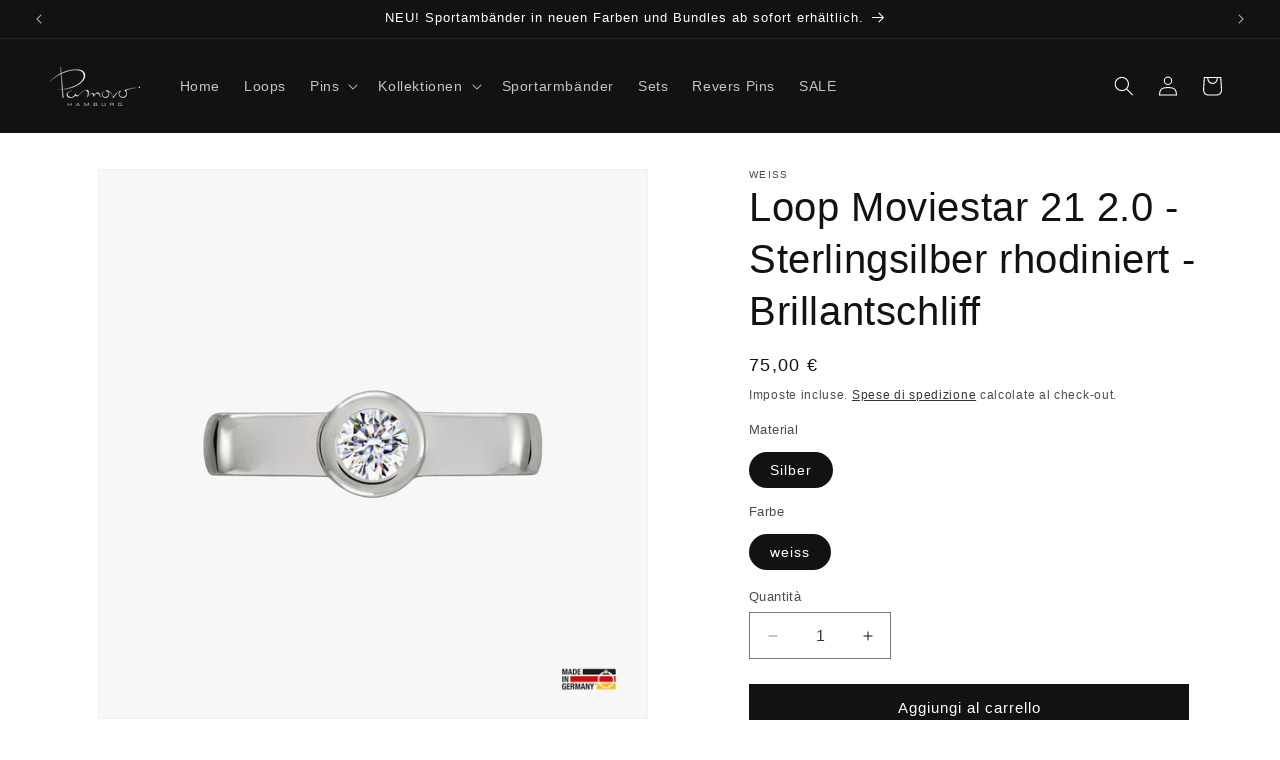

--- FILE ---
content_type: text/css
request_url: https://pamoro.de/cdn/shop/t/49/assets/component-product-variant-picker.css?v=101198305663325844211757558794
body_size: 95
content:
variant-selects{display:block}.product--no-media .product-form__input--pill,.product--no-media .product-form__input--swatch,.product--no-media .product-form__input--dropdown{display:flex;align-items:center;justify-content:center;text-align:center}.product--no-media .product-form__input.product-form__input--pill,.product--no-media .product-form__input.product-form__input--swatch{flex-wrap:wrap;margin:0 auto 1.2rem}.product--no-media .product-form__input--dropdown{flex-direction:column;max-width:100%}:is(.product-form__input--pill,.product-form__input--swatch) .form__label{margin-bottom:.2rem}.product-form__input input[type=radio]{clip:rect(0,0,0,0);overflow:hidden;position:absolute;height:1px;width:1px}.product-form__input input[type=radio]:not(.disabled):not(.visually-disabled)+label>.label-unavailable{display:none}.product-form__input--dropdown{--swatch-input--size: 2rem;margin-bottom:1.6rem}.product-form__input--dropdown .dropdown-swatch+select{padding-left:calc(2.4rem + var(--swatch-input--size))}.product-form__input--dropdown .dropdown-swatch{position:absolute;left:1.6rem;top:calc(50% - var(--swatch-input--size) / 2);width:var(--swatch-input--size);height:var(--swatch-input--size);z-index:1}.product-form__input--pill input[type=radio]+label{border:var(--variant-pills-border-width) solid rgba(var(--color-foreground),var(--variant-pills-border-opacity));background-color:rgb(var(--color-background));color:rgba(var(--color-foreground));border-radius:var(--variant-pills-radius);color:rgb(var(--color-foreground));display:inline-block;margin:.7rem .5rem .2rem 0;padding:1rem 2rem;font-size:1.4rem;letter-spacing:.1rem;line-height:1;text-align:center;transition:border var(--duration-short) ease;cursor:pointer;position:relative}.product-form__input--pill input[type=radio]+label:before{content:"";position:absolute;top:calc(var(--variant-pills-border-width) * -1);right:calc(var(--variant-pills-border-width) * -1);bottom:calc(var(--variant-pills-border-width) * -1);left:calc(var(--variant-pills-border-width) * -1);z-index:-1;border-radius:var(--variant-pills-radius);box-shadow:var(--variant-pills-shadow-horizontal-offset) var(--variant-pills-shadow-vertical-offset) var(--variant-pills-shadow-blur-radius) rgba(var(--color-shadow),var(--variant-pills-shadow-opacity))}.product-form__input--pill input[type=radio]+label:hover{border-color:rgb(var(--color-foreground))}.product-form__input--pill input[type=radio]:checked+label{background-color:rgb(var(--color-foreground));color:rgb(var(--color-background))}@media screen and (forced-colors: active){.product-form__input--pill input[type=radio]:checked+label{text-decoration:underline}.product-form__input--pill input[type=radio]:focus-visible+label{outline:transparent solid 1px;outline-offset:2px}}.product-form__input--pill input[type=radio]:checked+label::selection{background-color:rgba(var(--color-background),.3)}.product-form__input--pill input[type=radio]:disabled+label,.product-form__input--pill input[type=radio].disabled+label{border-color:rgba(var(--color-foreground),.1);color:rgba(var(--color-foreground),.6);text-decoration:line-through}.product-form__input--pill input[type=radio].disabled:checked+label,.product-form__input--pill input[type=radio]:disabled:checked+label{color:rgba(var(--color-background),.6)}.product-form__input--pill input[type=radio]:focus-visible+label{box-shadow:0 0 0 .3rem rgb(var(--color-background)),0 0 0 .5rem rgba(var(--color-foreground),.55)}.product-form__input--pill input[type=radio].focused+label{box-shadow:0 0 0 .3rem rgb(var(--color-background)),0 0 0 .5rem rgba(var(--color-foreground),.55)}.product-form__input--swatch{display:flex;flex-wrap:wrap}.product-form__input--swatch .swatch-input__input+.swatch-input__label{--swatch-input--size: 3.6rem;margin:.7rem 1.2rem .2rem 0}@media screen and (min-width: 750px){.product-form__input--swatch .swatch-input__input+.swatch-input__label{--swatch-input--size: 2.8rem}}
/*# sourceMappingURL=/cdn/shop/t/49/assets/component-product-variant-picker.css.map?v=101198305663325844211757558794 */
